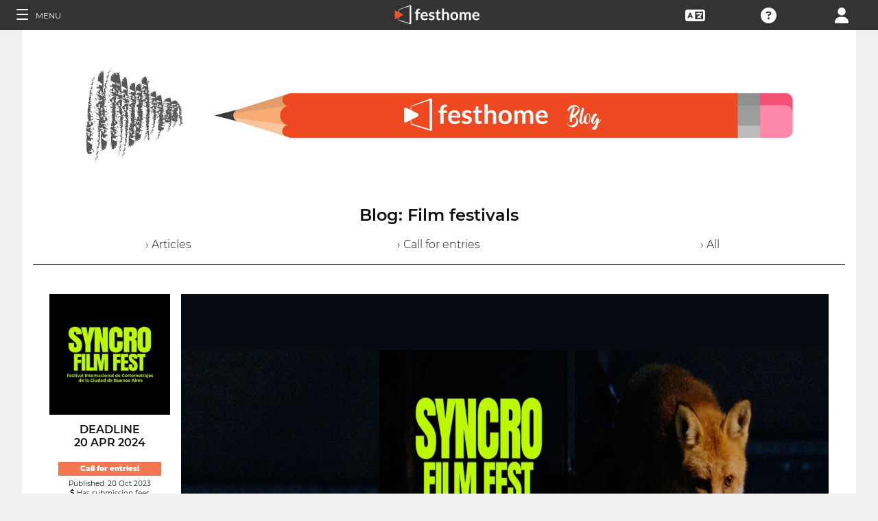

--- FILE ---
content_type: text/html; charset=UTF-8
request_url: https://filmmakers.festhome.com/blog-article/27464
body_size: 8095
content:
<!DOCTYPE html>
<html xmlns="http://www.w3.org/1999/xhtml" lang="en">
<head>
<meta name="title" CONTENT="Film festivals: Blog - Festhome"/>
<meta name="author" CONTENT="Festhome" />
<meta name="description" CONTENT="Festivals list and information at a glance - Discover great films &amp; festivals, one click away.">
<meta name="keywords" CONTENT="films, film festival, submissions">
<meta name="revisit" CONTENT="1 day" />
<meta name="distribution" CONTENT="Global" />
<meta name="robots" CONTENT="index,follow" />
<meta http-equiv="Content-Type" content="text/html; charset=utf-8" />
<meta http-equiv="Cache-control" content="public">
<link rel="apple-touch-icon" href="https://festhome.com/favicon.png"/>
<link rel="icon" type="image/png" href="https://festhome.com/favicon.png" />
<meta name="viewport" content="width=device-width, initial-scale=1.0, viewport-fit=cover, minimum-scale=1.0, maximum-scale=1.0, user-scalable=no">


			<link rel="canonical" hreflang="x-default" href="https://festhome.com/blog-article/27464" />
		<link rel="alternate" hreflang="x-default" href="https://festhome.com/blog-article/27464"/>
		
	<link rel="alternate" hreflang="en" href="https://festhome.com/en/blog-article/27464"/>	<link rel="alternate" hreflang="es" href="https://festhome.com/es/blog-article/27464"/>	<link rel="alternate" hreflang="fr" href="https://festhome.com/fr/blog-article/27464"/>	<link rel="alternate" hreflang="it" href="https://festhome.com/it/blog-article/27464"/>	<link rel="alternate" hreflang="pt" href="https://festhome.com/pt/blog-article/27464"/>	<link rel="alternate" hreflang="de" href="https://festhome.com/de/blog-article/27464"/>	<link rel="alternate" hreflang="ko" href="https://festhome.com/ko/blog-article/27464"/>	<link rel="alternate" hreflang="ja" href="https://festhome.com/ja/blog-article/27464"/>	<link rel="alternate" hreflang="ru" href="https://festhome.com/ru/blog-article/27464"/>	

<title>Film festivals: Blog</title>



<!--<link rel="preconnect" href="https://kit-pro.fontawesome.com">-->
<!--<link rel="preconnect" href="https://stats.g.doubleclick.net">-->
<!--<link rel="preconnect" href="https://www.google-analytics.com">-->
<link rel="preconnect" href="https://www.googletagmanager.com" crossorigin>
<link rel="preconnect" href="https://widget.uservoice.com">

<style>
/*
.jwplayer:focus{outline:0}
.jw-tab-focus:focus{
	outline:#0b7ef4 solid 2px;
	outline: none;
	outline:#f15122 solid 0px;
}
.input_pay_class input[type=radio]:checked+label{border-color: #22c2f1;}
.input_pay_class label > img {height: 44px;}
#waivers_table { overflow: auto; }
*/
div.rating:before { color: #999 !important; }
.festhome-bg-medgrey-color { background-color: #999 !important;	}
.profile_circle {
position: relative;
display: inline-block;
height: 0;
border-radius: 50%;
-webkit-box-shadow: 0 @shadow-length 0 0 @shadow;
box-shadow: 0 @shadow-length 0 0 @shadow;
text-shadow: 0 @shadow-length 0 @shadow;
background: #fff;
color: #f15122;
font-size: 4em;
text-align: center;
line-height: 0;
background-size: cover; background-repeat: no-repeat; border: 1px solid #111; width: 42%; padding: 20% 0;
}
.input_button.dark-button {
	text-decoration: none;
	color: #22c2f1;
	background: rgba(33, 33, 33, 0.9);
	border: 1px solid #333;
}
.input_button.dark-button:hover {
	color: #fff;
	background:#222;
	border: 1px solid #22c2f1;
}
</style>
	
<script>
function analytics_script(){
  
  (function(i,s,o,g,r,a,m){i['GoogleAnalyticsObject']=r;i[r]=i[r]||function(){
  (i[r].q=i[r].q||[]).push(arguments)},i[r].l=1*new Date();a=s.createElement(o),
  m=s.getElementsByTagName(o)[0];a.async=1;a.src=g;m.parentNode.insertBefore(a,m)
  })(window,document,'script','//www.googletagmanager.com/gtag/js?id=G-T7NKZY3MN3','ga');
  
  window.dataLayer = window.dataLayer || [];
  function gtag(){dataLayer.push(arguments);}
  gtag('js', new Date());

  gtag('config', 'G-T7NKZY3MN3', { 'anonymize_ip': true });
/*
  (function(i,s,o,g,r,a,m){i['GoogleAnalyticsObject']=r;i[r]=i[r]||function(){
  (i[r].q=i[r].q||[]).push(arguments)},i[r].l=1*new Date();a=s.createElement(o),
  m=s.getElementsByTagName(o)[0];a.async=1;a.src=g;m.parentNode.insertBefore(a,m)
  })(window,document,'script','//www.google-analytics.com/analytics.js','ga');

  ga('create', 'G-T7NKZY3MN3', {
	  'storage': 'none',
	  'clientId': 'visitor-f148c585-7e32-479e-9b4a-c31ae1dbc608'
	});
  ga('set', 'anonymizeIp', true);
  ga('send', 'pageview');
*/
}
</script>


<!-- Google Sign In -->
<meta name="google-signin-scope" content="profile email"/><meta name="google-signin-client_id" content="790093190230-a01d1bj6l6eknacsuvk26i9aeor7lb7j.apps.googleusercontent.com"/>


<!-- Blog OG -->
					<!-- Facebook -->
		<meta property="og:title" content="Syncro Film Fest"/>		<meta property="og:type" content="article"/>		<meta property="og:image" content="http://festhomedocs.com/festivals/7372/logo-uncut-7372.jpg"/>		<meta property="og:url" content="https://festhome.com/blog-article/27464"/>		<meta property="og:description" content="New Call for Entries: 17 Nov 2025"/>		
		<!-- Twitter -->
		<meta name="twitter:card" content="summary"/>		<meta name="twitter:title" content="Syncro Film Fest"/>		<meta name="twitter:description" content="New Call for Entries: 17 Nov 2025"/>		<meta name="twitter:image" content="http://festhomedocs.com/festivals/7372/logo-uncut-7372.jpg"/>		<meta name="twitter:site" content="@festhome"/>		
		



	<script id="ze-snippet" src="https://static.zdassets.com/ekr/snippet.js?key=0e0070de-302e-4078-84de-5d0dad53176e"> </script>
	<!--Start of Zendesk Chat Script-->
	<script type="text/javascript">
	function zopim_script(){ 
		window.zESettings = {
		 webWidget: {
		   authenticate: {
		     chat: {
		       jwtFn: function(callback) { 
		         fetch('/users/jwt_chat').then(function(res) {
		            res.text().then(function(jwt) {
		             callback(jwt);
		            });
		          });
		        }
		      } 
		    }
		  }
		};
	}
	
	function zopim_script_old(){
		//console.log('loaded zopim');
		window.$zopim||(function(d,s){var z=$zopim=function(c){z._.push(c)},$=z.s=
		d.createElement(s),e=d.getElementsByTagName(s)[0];z.set=function(o){z.set.
		_.push(o)};z._=[];z.set._=[];$.async=!0;$.setAttribute("charset","utf-8");
		$.src="https://static.zdassets.com/ekr/snippet.js?key=0e0070de-302e-4078-84de-5d0dad53176e";z.t=+new Date;$.
		type="text/javascript";e.parentNode.insertBefore($,e)})(document,"script");
		$zopim(function() {
			// Insert API calls below this line
			// e.g. $zopim.livechat.setLanguage('en');
			
			$zopim.livechat.bubble.hide();
			$zopim.livechat.button.setHideWhenOffline(true);
						// Insert API calls above this line
		});
	}
	</script>
	<!--End of Zendesk Chat Script-->


<script type="text/javascript">
function uservoice_script(){
	
	// Include the UserVoice JavaScript SDK (only needed once on a page)
	UserVoice=window.UserVoice||[];(function(){var uv=document.createElement('script');uv.type='text/javascript';uv.async=true;uv.src='//widget.uservoice.com/tb9T1temMc2SuUSs42nIA.js';var s=document.getElementsByTagName('script')[0];s.parentNode.insertBefore(uv,s)})();
	// Set colors
			UserVoice.push(['set', {
	  accent_color: '#f15122',
	  trigger_color: 'white',
	  trigger_background_color: '#f15122',
	  left: '5px',
	  height: '400px',
	  menu_enabled: false,
	  post_suggestion_enabled: false,
	  smartvote_enabled: false,
	  permalinks_enabled: false,
	  ticket_custom_fields: {
						//'vacation': '1',
		'type': 'FESTHOME'
	  },
	  	  strings: {
	  	contact_title: 'Send a message or call us',
	  		  	contact_message_placeholder: 'E-mail: Message us here' + '\n' + '\n' + 'Phone & WhatsApp ES: +34 683 158 619' + '\n' + 'Phone Only US: +1 (516) 858 4285' + '\n' + '\n' + '(Phone 12:00 to 18:00GMT - Now: 00:04)',
	  	//contact_message_placeholder: 'E-mail: Message us here' + '\n' + '\n' + 'Phone ES: +34 683 158 619' + '\n' + 'Phone US: +1 (516) 858 4285' + '\n' + 'Phone UK: +44(0)20 3286 4140﻿' + '\n' + '(Phone 12:00 to 18:00GMT - Now: 00:04)',
	  	//contact_message_placeholder: 'E-mail: Message us here' + '\n' + '\n' + 'Phone support is temporarily disabled due to COVID-19 situation',
	  		  	//contact_message_placeholder: 'Give feedback or ask for help!' + '\n' + '\n' + 'Support limited from 4th to 10th February due to our assistance to the Clermont-Ferrand and Berlin Film Markets',
	  	contact_skip_instant_answers_button: 'Skip and send message',
	  	contact_success_title: 'Message sent!',
	  	contact_success_body: 'We will get back to you soon!',
	  }
	  	}]);
	
	UserVoice.push(['identify', {
					}]);
}
</script>

<script type="text/javascript">    
    window.display_menu = 0;
    function DisplayMenu(){
    	$('#nav-icon1, #nav-icon2').toggleClass('open');
		if(window.display_menu == 0){
			$('.toggle-menu label').fadeOut( 300 );
			$('.main-nav').animate({'left': '0'}, 500, 'easeInOutCubic');
			
			$('.navbar_item').addClass('opened');
			
			$('#navbar_menu').animate({'border-right': '0px solid #222;'}, 300, 'easeInOutSine');
			$('#navbar_menu').addClass('display_none');
			window.display_menu = 1;
		} else {
			$('.toggle-menu label').fadeIn( 300 );
			$('.main-nav').animate({'left': '-83.3%'}, 500, 'easeInOutCubic');
			
			$('.navbar_item').removeClass('opened');
			
			$('#navbar_menu').removeClass('display_none');
			window.display_menu = 0;
		}
	}
</script>

</head>
<body>
	
	<!--
	    <p style="height:14px;background:#f15122;font-size:12px;text-align:center;font-weight:bold;margin: 0px;">We have had a hardware incident with the servers and are bringing back the services, sorry and thank you for your patience.</p>
        -->
    
	
	<noscript>
    	<p class="festhome-bg-color padding-half text-center">Your browser has JavaScript disabled. This website requires JavaScript to function properly. Please turn on JavaScript or get in touch with support</p>
	</noscript>
    <header class="header row">
	    <style>
:root {
  --h: 5rem;
  
  --g-red: #D04B36;
  --g-orange: #E36511;
  --g-yellow: #FFBA00;
  --g-green: #00B180;
  --g-blue: #147AAB;
  --g-indigo: #675997;
  
  --t-blue: #4FA5C2;
  --t-pink: #F587AC;
  --t-white: #F9FBFC;
  
  --b-pink: #C1357E;
  --b-purple: #675997;
  --b-blue: #0655A9;
  
  --p-magenta: #FA5E5B;
  --p-yellow: #FFBA00;
  --p-blue: #4FA5C2;
  
  --a-black: #000000;
  --a-grey: #A3A3A3;
  --a-white: #FFFFFF;
  --a-purple: #800080;
  
  --nb-black: #000000;
  --nb-yellow: #FFF433;
  --nb-white: #FFFFFF;
  --nb-purple: #9B59D0;
}
.event-pride-background {
	background-image: linear-gradient(var(--g-red) 0%, var(--g-red) 16.6666%, var(--g-orange) 16.6666%,var(--g-orange) 33.333%, var(--g-yellow) 33.333%, var(--g-yellow) 50%, var(--g-green) 50%, var(--g-green) 66.6666%, var(--g-blue) 66.6666%, var(--g-blue) 83.3333%, var(--g-indigo) 83.3333%, var(--g-indigo) 100%);
}
.event-xmas-background, .menu.event-xmas-background div:hover>ul {
	background-color: #B3000C !important;
}
.menu.event-xmas-background input {
	background-color: #fff !important;
	color: #B3000C !important;
}
.event-women-background, .menu.event-women-background div:hover>ul {
	background-color: #46296E !important;
}
</style>
	
<script>
	function SearchSite(){
		var value = $('#search_site_data').val();
		
		//$('#card-tags_'+relacion_id).val('...').addClass('festhome-bg-yellow-color');
		
		$.ajax({
		  type: "POST",
		  url: "/homes/search",
		  data: {"value": value},
		  dataType: "html",
		  cache: false
		})
		.done(function(response) {
			if(response){
				$('#search_site_results').removeClass('display_none');
				$('#search_site_results').html(response);
				$('#search_site_data').css('color', 'white');
			} else {
				$('#search_site_data').css('color', 'red');
				$('#search_site_results').addClass('display_none');
				//$('#search_site_results').html('Nothing Found...');
			}
		});
	}
</script>

<div class="menu row col-12   ">
    
	<div class="toggle-menu left col-1" onclick="DisplayMenu();" style="max-width: 16.6%; max-width: 10.6%;">
        <label><span id="nav-icon1"><span></span><span></span><span></span></span> <!--<i class="fad fa-holly-berry"></i>--> <span class="mobile_hide" style="font-size: 0.5em; vertical-align: middle; text-transform: uppercase;">&nbsp;Menu</span></label>
	</div>
	
	<div class="mobile_hide col-4"></div>
	<div class="mobile_hide col-2">
		<a href="https://festhome.com/"><img src="https://festhomedocs.com/img/logos/festhome_white.svg" style="max-width: 100%; height: 100%; padding:0px; margin: 0 auto;" alt=""/></a>
	</div>
	<div class="computer_hide col-2" style="max-width: 41.8%;">
		<a href="https://festhome.com/"><img src="https://festhomedocs.com/img/logos/festhome_white.svg" style="max-width: 100%; height: 100%; padding:0px; margin: 0 auto;" alt=""/></a>
	</div>
    	
		
    <div class="right col-1" style="max-width: 16.6%;">
		<a href="/login" title="Login"><i class="fa fa-user"></i></a>    </div>
    
		
        
	    <div class="right col-1 mobile_hide pointer" data-uv-trigger>
	    	<a title="Technical Support"><i class="fa fa-question-circle"></i></a>
	    </div>
    
    	
    <div class="right col-1 mobile_hide dropdown" style="max-width: 16.6%;">
		<a href="/english"><i class="fa fa-language"></i></a>		<ul style="min-width: 8%;">
	        <li><a href="/en/blog-article/27464">English</a></li>
	        <li><a href="/es/blog-article/27464">Español</a></li>
	        <li><a href="/fr/blog-article/27464">Français</a></li>
	        <li><a href="/it/blog-article/27464">Italiano</a></li>
	        <li><a href="/pt/blog-article/27464">Português</a></li>
	        <li><a href="/de/blog-article/27464">Deutsch</a></li>
	        <li><a href="/ru/blog-article/27464">русский</a></li>
	        <li><a href="/ko/blog-article/27464">한국어</a></li>
	        <li><a href="/ja/blog-article/27464">日本語</a></li>
    	</ul>
    </div>
    
	    
</div>

<div id="search_site_results" class="menu-search-results display_none">
	
</div>

<!-- Filmmakers -->
	
		    	    		        </header>
    <div id="preWrap">
	
					<link rel="stylesheet" type="text/css" href="https://festhomedocs.com/css/jquery.fancybox3.min.css" defer="defer" async="async"/>						<link rel="stylesheet" type="text/css" href="https://festhomedocs.com/css/chosen_0.3.css" defer="defer" async="async"/>												<link rel="stylesheet" type="text/css" href="https://festhomedocs.com/css/fap-6.7.2/css/all.min.css" defer="defer" async="async"/>						<link rel="stylesheet" type="text/css" href="https://festhomedocs.com/css/jquery-ui.min.css" defer="defer" async="async"/><link rel="stylesheet" type="text/css" href="https://festhomedocs.com/css/jquery-ui-timepicker-addon.css" defer="defer" async="async"/>			<link rel="stylesheet" type="text/css" href="https://festhomedocs.com/css/fh_css_v5.4.22.min.css" defer="defer" async="async"/>					
	    
<div id="main-nav" class="main-nav row col-1" style="">
	
	<div class="navbar_item col-1" onclick="DisplayMenu();" style="text-align: center;">
		<span id="nav-icon2"><span></span><span></span><span></span></span> <!--<i style="cursor: pointer; float: none; font-weight: 100; font-size: 0.4em;" class="fa fa-times"></i>-->
	</div>
	
	<div class="navbar_air_separator col-1"></div>
	
		    <div class="navbar_item col-1">
	    	<a href="/login">Login</a>	    </div>
	    <div class="navbar_item col-1">
			<a href="/register">Register</a>	    </div>
		
	<div class="navbar_air_separator col-1"></div>
	<!--<div class="navbar_separator col-1"></div>-->
	
		
		
	<div class="navbar_air_separator col-1"></div>
	<div class="navbar_air_separator col-1"></div>
	
        	    	
	<div class="navbar_separator col-1" style="font-style: italic; text-align: center; font-size: 0.7em; border: none;">Go to...</div>
	
    <div class="navbar_item col-1">
		<a href="https://filmmakers.festhome.com"><b style="color: #f15122;">&bullet;</b> Filmmakers Area</a>    </div>
    
    <div class="navbar_item col-1">
		<a href="https://festivals.festhome.com">Festivals Area</a>    </div>
    
    <div class="navbar_item col-1">
		<a href="/industry_events">Industry Area</a>    </div>
    
        <div class="navbar_item col-1">
		<a href="https://tv.festhome.com">Festhome TV</a>    </div>
	<div class="navbar_item nav-dropdown col-1">
		<a>Language&nbsp;&nbsp;&#x25BE;</a>
		<ul>
	        <li><a href="/en/blog-article/27464">English</a></li>
	        <li><a href="/es/blog-article/27464">Español</a></li>
	        <li><a href="/fr/blog-article/27464">Français</a></li>
	        <li><a href="/it/blog-article/27464">Italiano</a></li>
	        <li><a href="/pt/blog-article/27464">Português</a></li>
	        <li><a href="/de/blog-article/27464">Deutsch</a></li>
	        <li><a href="/ru/blog-article/27464">русский</a></li>
	        <li><a href="/ko/blog-article/27464">한국어</a></li>
	        <li><a href="/ja/blog-article/27464">日本語</a></li>
		</ul>
	</div>
        
</div>	    
	    <div id="wrap">
		    
		    		    		    	    
							<script type="text/javascript" src="https://festhomedocs.com/js/jquery-3.2.1.js"></script>				<script type="text/javascript" src="https://festhomedocs.com/js/chosen.jquery.min.js" defer="defer"></script>						
			<div id="content_wrapper">
	        	<div id="contenido">
	
	<script>
	    function ShareFB(festival_url){
		    window.open('https://www.facebook.com/sharer/sharer.php?u=https://festhome.com/festival/'+festival_url,'facebook-share-dialog',"width=626, height=436");
	    }
	    function ShareTW(festival_url,festival_name,hashtag){
		    var twtTitle = festival_name;
		    var twtUrl = 'https://festhome.com/festival/'+festival_url;
		    var twHastag = '';
		    if(hashtag){
			    twHastag = '&hashtags='+hashtag+'&related='+hashtag;
		    }
		    var twtLink = 'http://twitter.com/intent/tweet?text=' + encodeURIComponent(twtTitle) + '&url=' + encodeURIComponent(twtUrl) + '&via=festhome' + twHastag;
		    var width  = 575,
		        height = 400,
		        left   = ($(window).width()  - width)  / 2,
		        top    = ($(window).height() - height) / 2,
		        url    = twtLink,
		        opts   = 'status=1' +
		                 ',width='  + width  +
		                 ',height=' + height +
		                 ',top='    + top    +
		                 ',left='   + left;
		    
		    window.open(url, 'twitter', opts);
	    }
	    
	    function ShareBlogFB(noticia_url){
		    window.open('https://www.facebook.com/sharer/sharer.php?u=https://festhome.com/blog-article/'+noticia_url,'facebook-share-dialog',"width=626, height=436");
	    }
	    function ShareBlogTW(noticia_url,noticia_title){
		    var twtTitle = noticia_title;
		    var twtUrl = 'https://festhome.com/blog-article/'+noticia_url;
		    var twHastag = '';
		    var twtLink = 'http://twitter.com/intent/tweet?text=' + encodeURIComponent(twtTitle) + '&url=' + encodeURIComponent(twtUrl) + '&via=festhome' + twHastag;
		    var width  = 575,
		        height = 400,
		        left   = ($(window).width()  - width)  / 2,
		        top    = ($(window).height() - height) / 2,
		        url    = twtLink,
		        opts   = 'status=1' +
		                 ',width='  + width  +
		                 ',height=' + height +
		                 ',top='    + top    +
		                 ',left='   + left;
		    
		    window.open(url, 'twitter', opts);
	    }
	</script>
	
	<div class="col-12 padding festhome-bg-white-color">
		
		<div class="col-12">
			<img style="width: 100%;" src="https://festhomedocs.com/img/bbf/banner-blog5.jpg">
		</div>
		<br style="clear: both;"/>
		<br style="clear: both;"/>
		
		<div class="col-12 text-center">
			<h1 class="text-big text-bold">Blog:&nbsp;Film festivals</h1>
			<br>
			<div class="col-4 text-center">
				<a href="/blog/articles" class="text-thin ">&rsaquo;&nbsp;Articles</a>
			</div>
			<div class="col-4 text-center">
				<a href="/blog/call-for-entries" class="text-thin ">&rsaquo;&nbsp;Call for entries</a>
			</div>
			<div class="col-4 text-center">
				<a href="/blog/all" class="text-thin ">&rsaquo;&nbsp;All</a>
			</div>
		</div>
				<br style="clear: both;"/>
		<br style="clear: both;"/>
		
		<div class="col-12 border-top-black thin-border-top">&nbsp;</div>
		
				
			

	
	<div class="col-12 festhome-bg-white-color padding">
		<!--
		<div class="col-12 text-center">
			<h2 class="text-bigger text-bold festhome-black-color">Syncro Film Fest</h2>
			<h3 class="col-12 text-small padding-half festhome-grey-color">Buenos Aires, Argentina</h3>
		</div>
		-->
		
		<div class="col-2 ">
			<div class="col-12 padding-half">
				<img class="festival-edit-prom-banner" alt="Logo of Syncro Film Fest" data-src="https://festhomedocs.com/festivals/7372/logo-uncut-7372.jpg">
			</div>
			<div class="col-12 text-center">
				<h3 class="text-bold text-uppercase ">Deadline<br>20 Apr 2024</h3>
				<br style="clear: both;"/>
				<div class="text-smallest blog-tag fullwidth">
										<a href="/blog/1" class="white">Call for entries!</a>				</div>
				<span class="text-smallest">Published:&nbsp;20 Oct 2023</span>
			   				    <div class="text-smallest"><i class="fa fa-dollar-sign"></i>&nbsp;Has submission fees</div>
			   								    <div class="text-smallest">Short films</div>
											</div>
			<br style="clear: both;"/>
						
			<br style="clear: both;"/>
				
			<div class="col-12 padding-sides">
				<div class="col-12 padding-quarter">
					<a href="/blog-article/27464" class="input_button dashboard_mini active-button"><i class="fa fa-link festhome-color"></i>&nbsp;Link</a>				</div>
				<div class="col-12 padding-quarter">
					<a class="input_button festival-card-mini" onclick="ShareFB('syncro-film-fest');return false;" rel="nofollow" share_url="https://festhome.com/festival/syncro-film-fest" target="_blank">
					    <i class="fa fa-thumbs-up" style="color: #3b5998;"></i>&nbsp;Facebook&nbsp;
					</a>
				</div>
				<div class="col-12 padding-quarter">
					<a class="input_button festival-card-mini" onclick="ShareTW('syncro-film-fest','Syncro Film Fest');return false;">
					    <i class="fab fa-twitter" style="color: #00aced;"></i>&nbsp;Tweet
					</a>
				</div>
			</div>
			
		</div>
		
		<div class="col-10 padding-half">
	
			<div class="col-12">
				<img class="festival-viewer-banner" alt="Banner Syncro Film Fest" data-src="https://festhomedocs.com/festivals/7372/banner_big-7372.jpg">
			</div>
			
			<div class="col-12 text-left padding-updown">
				<h2 class="text-bigger text-bold festhome-black-color">Syncro Film Fest</h2>
				<h3 class="col-12 text-small padding-half festhome-grey-color">Buenos Aires, Argentina</h3>
			</div>
			
			<div class="col-12 text-thin">
									<br>
					<p>Syncro is a national and international short film festival dedicated to elevating and showcasing the short film format. <br />
<br />
The festival offers a new approach to viewing short films by programming each film in an individual screening. We firmly believe that short films are not a lesser format or merely a learning stage in filmmaking. On the contrary, they represent cinema in its most potent and compact expression.</p>
								<br>
				<div class="col-12 padding text-smaller text-left">
					<!--<h3 class="col-2 text-bold text-uppercase">Call for entries!</h3>-->
										<h3 class="col-3 text-bold text-uppercase ">International Festival</h3>					<h3 class="col-3 text-bold text-uppercase ">Short film festival</h3>									</div>
				<br>
				<div class="col-12 text-small">
											<span class="text-small padding-sides"><i class="fa fa-film"></i>&nbsp;Fiction</span>
																<span class="text-small padding-sides"><i class="fa fa-eye"></i>&nbsp;Documentary</span>
																<span class="text-small padding-sides"><i class="fa fa-user"></i>&nbsp;Animation</span>
																<span class="text-small padding-sides"><i class="fa fa-rocket"></i>&nbsp;Fantastic</span>
																										<span class="text-small padding-sides"><i class="fa fa-flask"></i>&nbsp;Experimental</span>
														</div>
			</div>
			
			<br style="clear: both;"/>
			<br style="clear: both;"/>
			
			<!--
			<div class="col-12">
								<div class="col-12">
										<div class="col-3 padding-half">
						<img class="festival-edit-prom-banner" alt="Photo of Syncro Film Fest" data-src="https://festhomedocs.com/festivals/7372/foto1_small-7372.jpg">
					</div>
															<div class="col-3 padding-half">
						<img class="festival-edit-prom-banner" alt="Photo of Syncro Film Fest" data-src="https://festhomedocs.com/festivals/7372/foto2_small-7372.jpg">
					</div>
															<div class="col-3 padding-half">
						<img class="festival-edit-prom-banner" alt="Photo of Syncro Film Fest" data-src="https://festhomedocs.com/festivals/7372/foto3_small-7372.jpg">
					</div>
															<div class="col-3 padding-half">
						<img class="festival-edit-prom-banner" alt="Photo of Syncro Film Fest" data-src="https://festhomedocs.com/festivals/7372/foto4_small-7372.jpg">
					</div>
									</div>
				<br style="clear: both;"/>
				<br style="clear: both;"/>
			</div>
			-->
			
			<div class="col-12 padding-updown">
				<div class="col-2 padding-sides">
					<a href="/festival/syncro-film-fest" class="input_button dashboard_mini active-button"><i class="fa fa-link festhome-color"></i>&nbsp;Festival</a>				</div>
				<div class="col-2 padding-sides">
					<a href="http://syncrofilmfest.com" class="input_button dashboard_mini active-button" target="_blank"><i class="fa fa-external-link festhome-color"></i>&nbsp;Website</a>				</div>
																<div class="col-2 padding-sides">
					<a href="https://instagram.com/syncrofilmfest" class="input_button dashboard_mini active-button" target="_blank"><i class="fab fa-instagram festhome-color"></i>&nbsp;Instagram</a>				</div>
							</div>
			
			<br style="clear: both;"/>
			
			<!--
			<div class="col-2 padding-sides">
				<a href="/blog-article/27464" class="input_button dashboard_mini active-button"><i class="fa fa-link festhome-color"></i>&nbsp;Link</a>			</div>
			
			<div class="col-2">&nbsp;</div>
			<div class="col-8">
				<div class="col-4 festival-viewer-box-title">Share on Social Networks</div>
				<div class="col-4 padding-sides-half">
					<a class="input_button festival-card-mini" onclick="ShareFB('syncro-film-fest');return false;" rel="nofollow" share_url="https://festhome.com/festival/syncro-film-fest" target="_blank">
					    <i class="fa fa-thumbs-up" style="color: #3b5998;"></i>&nbsp;Facebook&nbsp;
					</a>
				</div>
				<div class="col-4 padding-sides-half">
					<a class="input_button festival-card-mini" onclick="ShareTW('syncro-film-fest','Syncro Film Fest');return false;">
					    <i class="fab fa-twitter" style="color: #00aced;"></i>&nbsp;Tweet
					</a>
				</div>
			</div>
			-->
			
		</div>
	</div>
	
				
			<div class="col-12 border-top-grey">&nbsp;</div>
			
				
	</div>
	
	
    	
</div>			</div>
			
	    </div>
	    <div class="footer">
	
	<div class="col-12">
		<br style="clear: both;">
	
	    	    
			<div class="col-12 padding">
				<a class="input_button white-button" data-uv-trigger data-uv-position="top" title="Get in touch with us!">Questions?</a>
			</div>
	    
	    	    
		<br style="clear: both;">
		<br style="clear: both;">
		<div class="col-4">&nbsp;</div>
		<div class="col-6 border-top-white">&nbsp;</div>
		<div class="col-2">&nbsp;</div>
	</div>
			
	<div class="col-12">
		<div class="col-4">
			<img src="https://festhomedocs.com/img/blank.png" data-src="https://festhomedocs.com/img/logos/logo_white_467x121.png" style="max-width: 50%;" alt="Festhome Film Festival Submissions White Transparent Logo"/>			
			<div class="footer_icons">
				<a href="http://facebook.com/festhome" class="fab fa-facebook-f"></a>				<a href="http://twitter.com/festhome" class="fab fa-twitter"></a>				<a href="https://www.youtube.com/user/Festhome" class="fab fa-youtube"></a>				<a href="https://instagram.com/festhomeplatform" class="fab fa-instagram"></a>				<a href="https://vimeo.com/festhome" class="fab fa-vimeo"></a>				<a href="https://festhome.com/feed.rss" class="fas fa-rss-square"></a>			</div>
			<div class="footer_icons">
				<p class="text-center">Copyright 2012-2026</p>
				<p class="text-center">All Rights Reserved</p>
			</div>
		</div>
		
		<div class="col-6 footer-links">
			<div class="col-4">
				<a href="/faqs">FAQs</a>				<br/>
				<a href="/festivals">Film festivals</a>				<br/>
				<a href="/blog">Blog</a>			</div>
			<div class="col-4">
			    					<a href="#" data-uv-trigger data-uv-position="top">Contact</a>
			    				<br/>
				<a href="/about">Team</a>				<br/>
							</div>
			<div class="col-4">
				<a href="/terms-of-use">Terms of Use</a>				<br/>
				<a href="/privacy-policy">Privacy Policy</a>				<br/>
				<a href="/return-policy">Returns Policy</a>			</div>
		</div>
		<div class="col-2">
			<!--
			<div class="footer_icons">
				<i class="fab fa-paypal"></i>&nbsp;
				<i class="fab fa-stripe"></i>
			</div>
			-->
			<br/>
					</div>
		
		<br style="clear: both;">
		<br style="clear: both;">
	</div>
	
</div>    </div>
	
		<script type="text/javascript" src="https://festhomedocs.com/js/jquery-ui.29062023.min.js" defer="defer"></script>	<script type="text/javascript" src="https://festhomedocs.com/js/jquery.lazyloadxt.extra.min.js" defer="defer"></script><script type="text/javascript" src="https://festhomedocs.com/js/jquery.lazyloadxt.bg.min.js" defer="defer"></script>	
	<script>
	function home_script(){
	    $(function(){
		    
		    window.window_size = $( window ).width();
		    window.bodysize = $('body').innerWidth();
		    
		    if(window.window_size > 1024){
			    window.mobile = false;
		    } else {
			    window.mobile = true;
		    }
		    
			window.addEventListener("orientationchange", function() {
				window.window_size = $( window ).width();
		    	window.bodysize = $('body').innerWidth();
			    if(window.window_size > 1024){
				    window.mobile = false;
			    } else {
				    window.mobile = true;
			    }
			}, false);
			
		    //console.log(window.mobile);
		    if(!window.mobile){
			    $( document ).tooltip({
				    show: false,
				    //hide: false,
					position: {
						my: "center bottom-25",
						at: "center top",
						using: function( position, feedback ) {
						  $( this ).css( position );
						  $( "<div>" )
						    .addClass( "arrow" )
						    .addClass( feedback.vertical )
						    .addClass( feedback.horizontal )
						    .appendTo( this );
						}
					},
					content: function(callback) { 
						callback($(this).prop('title').replace('|', '<br/>')); 
						return $(this).attr('title');
					},
					hide: {
				        //effect: "slideDown",
				        duration: 100,
				        fixed: true
				    }
			    });
		    }
		    
	        $("a.info").fancybox();
	        $("a.button").fancybox();
			$(".fancyboximg").fancybox({ helpers: { overlay: { locked: false } } });
			$(".fancybox").fancybox();
			//$(".open_ajax").fancybox({type: 'ajax', helpers: { overlay: { locked: false } } });
			
			$(".open_ajax").fancybox({
				type: 'ajax',
				//protect: false,
				//modal: true,
				//toolbar : false,
				//smallBtn: false,
				autoFocus : false,
			    trapFocus : false,
			    touch     : false
			});
			$(".open_ajax_notouch").fancybox({
				type: 'ajax',
				autoFocus : false,
			    trapFocus : false,
			    touch     : false
			});
			$.datepicker.setDefaults(
				$.extend(
					$.datepicker.regional['en']
				)
			);
							$('.success,.message,.cake-error,.cake-debug,.notice,.warning,.error-message,.problem').delay(5000).hide(200);
					    
		    $(".success,.message,.cake-error,.cake-debug,.notice,.warning,.problem,.auth").on("click", function() {
			    $(this).remove();
		    });
		    $(".site-notices,.cake-error,.cake-debug").on("click", function() {
			    //$(this).remove();
		    });
		    
			$(".nav-dropdown").on("click",
			    function() {
			       $(this).children('.nav-dropdown').show();
			    },
			    function(){
			       $(this).children('.nav-dropdown').hide();
			    }
			);
		
			$('#sub-menu-scroll-left').click( function () {
			    $('#sub-menu').animate({
			        scrollLeft: '-=153'
			    }, 500, 'easeOutQuad');
			});
			$('#sub-menu-scroll-right').click( function () {
			    $('#sub-menu').animate({
			        scrollLeft: '+=153'
			    }, 500, 'easeOutQuad');
			});
		
			$('#user-menu-scroll-left').click( function () {
			    $('#user-menu').animate({
			        scrollLeft: '-=153'
			    }, 500, 'easeOutQuad');
			});
			$('#user-menu-scroll-right').click( function () {
			    $('#user-menu').animate({
			        scrollLeft: '+=153'
			    }, 500, 'easeOutQuad');
			});
			
			const element = document.querySelector('.active-page');
			if (element) {
				element.scrollIntoView({ behavior: 'smooth' });
			}
			
		});
	}
		window.onload = home_script();
	window.onload = uservoice_script();
	window.onload = analytics_script();
		//window.onload = smartlook_script();
		</script>
	
			
	<script type="text/javascript" src="https://festhomedocs.com/js/jquery.fancybox3.min.js" defer="defer"></script>							<script type="text/javascript" src="https://festhomedocs.com/js/datepicker/datepicker-en.js" defer="defer"></script>							
	</body>
</html>

--- FILE ---
content_type: application/javascript; charset=utf-8
request_url: https://by2.uservoice.com/t2/153066/web/track.js?_=1770077099029&s=0&c=__uvSessionData0&d=eyJ1Ijp7Im8iOjAsImFjY291bnQiOnt9fX0%3D
body_size: -64
content:
__uvSessionData0({"uvts":"32523e74-bd4d-4ecf-5fa6-20f6ed481266"});

--- FILE ---
content_type: application/javascript; charset=utf-8
request_url: https://by2.uservoice.com/t2/153066/web/track.js?_=1770077099008&s=0&c=__uvSessionData0&d=eyJlIjp7InUiOiJodHRwczovL2ZpbG1tYWtlcnMuZmVzdGhvbWUuY29tL2Jsb2ctYXJ0aWNsZS8yNzQ2NCIsInIiOiIifX0%3D
body_size: 23
content:
__uvSessionData0({"uvts":"6e907d4c-c10d-4db7-7539-50e1cbb9d808"});